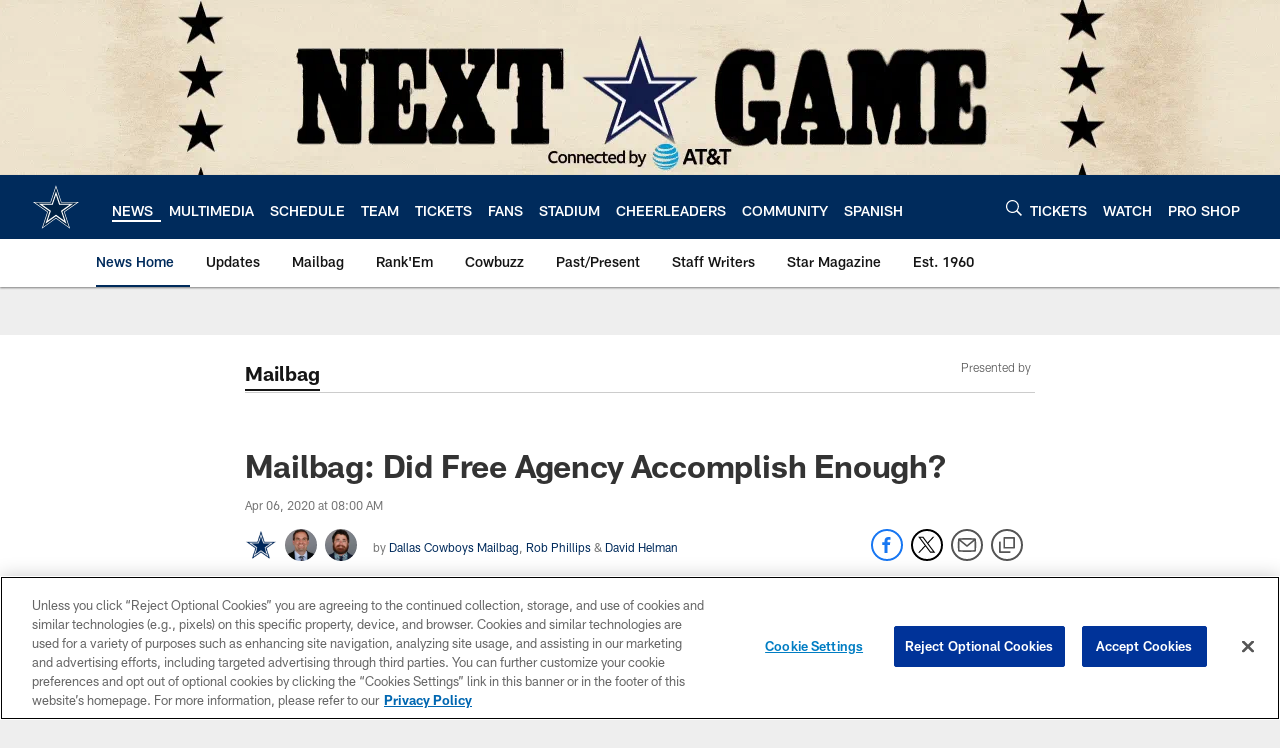

--- FILE ---
content_type: text/html; charset=utf-8
request_url: https://www.google.com/recaptcha/api2/aframe
body_size: 269
content:
<!DOCTYPE HTML><html><head><meta http-equiv="content-type" content="text/html; charset=UTF-8"></head><body><script nonce="DOjM7mfNsiRS6x6UZVwnRg">/** Anti-fraud and anti-abuse applications only. See google.com/recaptcha */ try{var clients={'sodar':'https://pagead2.googlesyndication.com/pagead/sodar?'};window.addEventListener("message",function(a){try{if(a.source===window.parent){var b=JSON.parse(a.data);var c=clients[b['id']];if(c){var d=document.createElement('img');d.src=c+b['params']+'&rc='+(localStorage.getItem("rc::a")?sessionStorage.getItem("rc::b"):"");window.document.body.appendChild(d);sessionStorage.setItem("rc::e",parseInt(sessionStorage.getItem("rc::e")||0)+1);localStorage.setItem("rc::h",'1762662228988');}}}catch(b){}});window.parent.postMessage("_grecaptcha_ready", "*");}catch(b){}</script></body></html>

--- FILE ---
content_type: text/javascript; charset=utf-8
request_url: https://auth-id.dallascowboys.com/accounts.webSdkBootstrap?apiKey=4_2-xNYXWvdGHB0xOf1kVDeA&pageURL=https%3A%2F%2Fwww.dallascowboys.com%2Fnews%2Fmailbag-did-free-agency-accomplish-enough&sdk=js_latest&sdkBuild=18063&format=json
body_size: 426
content:
{
  "callId": "019a66db0f5672dca5acfd8195b9cd09",
  "errorCode": 0,
  "apiVersion": 2,
  "statusCode": 200,
  "statusReason": "OK",
  "time": "2025-11-09T04:23:43.720Z",
  "hasGmid": "ver4"
}